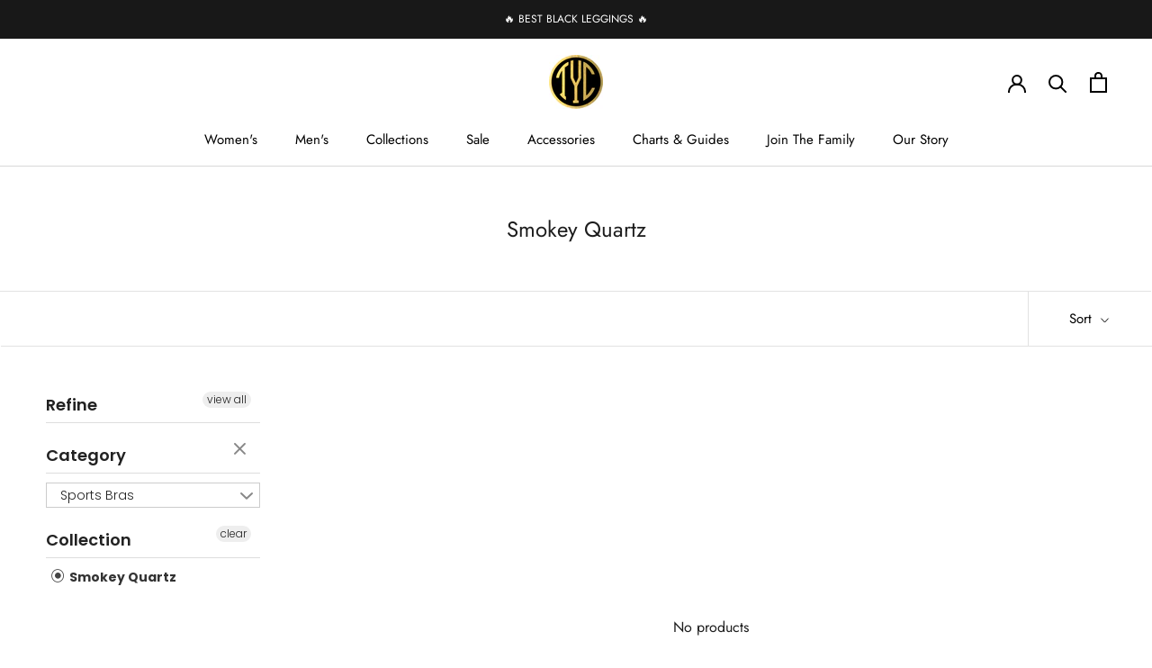

--- FILE ---
content_type: text/html; charset=utf-8
request_url: https://tilyoucollapse.com/apps/reviews/collections?url=https:/tilyoucollapse.com/collections/color-smokey-quartz/sports-bras
body_size: 105
content:
 [ { "@context": "http://schema.org", "@type": "OfferCatalog", "mainEntityOfPage": { "@type": "WebPage", "@id": "https://tilyoucollapse.com/collections/sports-bras#webpage_sp_schemaplus" }, "description": "Discover the ideal blend of support, comfort, and style with our women's sports bras. Elevate your workouts and embrace your active lifestyle with confidence. Shop our collection now and find the perfect sports bra to enhance your fitness journey!", "name": "Sports Bras", "url": "https://tilyoucollapse.com/collections/sports-bras",   "image": "https://tilyoucollapse.com/cdn/shop/collections/tyc-011.jpg?v=1696016208",   "numberOfItems": "3" }     , { "@context": "http://schema.org", "@type": "BreadcrumbList", "name": "Til You Collapse Breadcrumbs Schema by SchemaPlus", "itemListElement": [ { "@type": "ListItem", "position": 1, "item": { "@id": "https://tilyoucollapse.com/collections", "name": "Collections" } }, { "@type": "ListItem", "position": 2, "item": { "@id": "https://tilyoucollapse.com/collections/sports-bras#breadcrumb_sp_schemaplus", "name": "Sports Bras" } }   ] }   ]